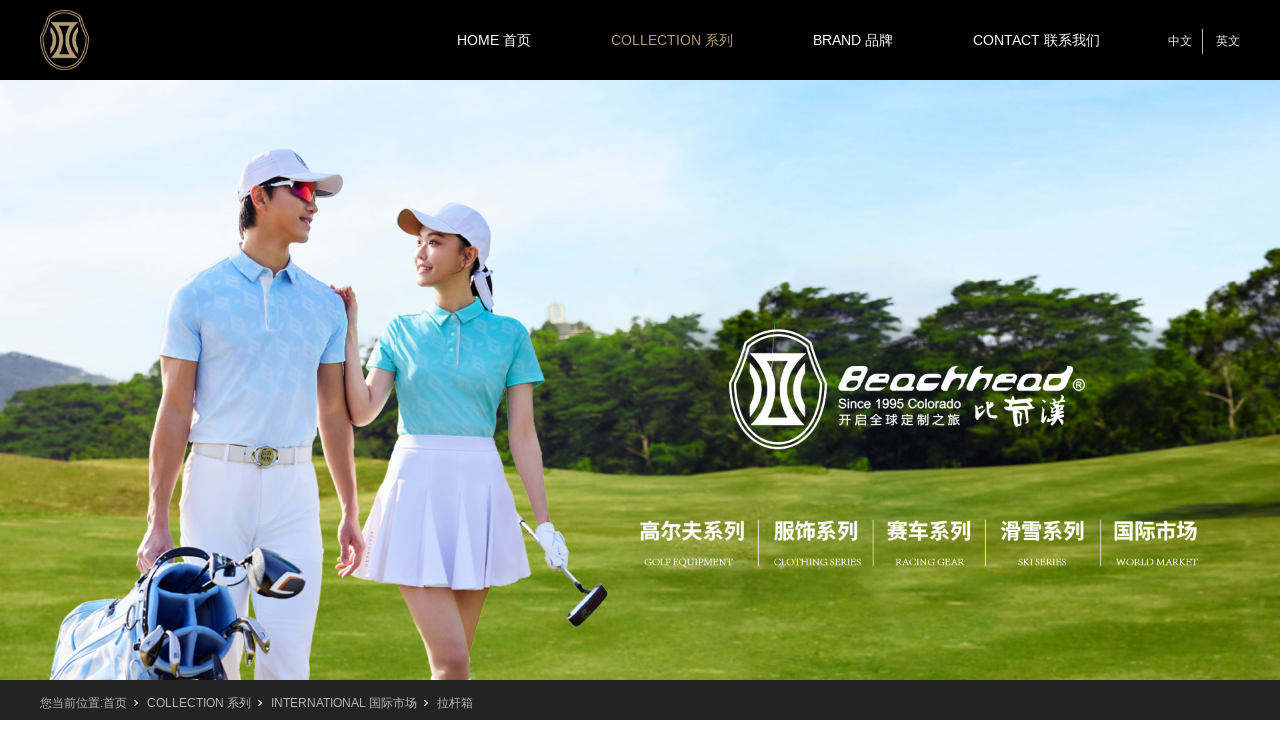

--- FILE ---
content_type: text/html;charset=utf-8
request_url: http://www.beachhead.com.cn/case.aspx?nid=4&typeid=50038
body_size: 5003
content:
<!DOCTYPE html>


<html lang="zh-cn" xmlns="http://www.w3.org/1999/xhtml">
<head spw="768">

<title>拉杆箱 - 深圳市比奇汉集团有限公司</title> 
<meta name="description" content="拉杆箱,深圳市比奇汉集团有限公司"/>
<meta name="keywords" content="拉杆箱,深圳市比奇汉集团有限公司"/>


<meta charset="utf-8" />
<meta name="renderer" content="webkit"/>
<meta http-equiv="X-UA-Compatible" content="chrome=1"/>
<meta id="WebViewport" name="viewport" content="width=device-width, initial-scale=1.0, minimum-scale=1.0, maximum-scale=1.0, user-scalable=no, viewport-fit=cover, minimal-ui"/>
<meta name="format-detection" content="telephone=no,email=no"/>
<meta name="applicable-device" content="pc,mobile"/>
<meta http-equiv="Cache-Control" content="no-transform"/>
<script type="text/javascript">(function(){if(window.outerWidth>1024||!window.addEventListener){return;}
var w=document.getElementById('WebViewport');var dw=w.content;var em=true;function orientation(){if(window.orientation!=0){var width,scale;if(em){if(screen.width<767){return;}
width=767;scale=1.06;}else{width=1201;scale=0.65;}
w.content='width='+width+'px, initial-scale='+scale+', minimum-scale='+scale+', maximum-scale='+scale+', user-scalable=no, viewport-fit=cover, minimal-ui';}else{if(em){w.content=dw;}else{var scale=screen.width<=320?'0.25':'0.3';w.content='width=1200px, initial-scale='+scale+', minimum-scale='+scale+', maximum-scale=1.0, user-scalable=no, viewport-fit=cover, minimal-ui';}}}
this.addEventListener('orientationchange',function(){if(/Apple/.test(navigator.vendor||'')||navigator.userAgent.indexOf('Safari')>=0){return;};setTimeout(function(){var fullscrren=window.fullscrren||document.fullscreen;if(!fullscrren)document.location.reload();},20);});orientation();})();</script>
<link rel="stylesheet" type="text/css" id="css__css" href="https://rc0.zihu.com/g4/M00/74/49/CgAG0mO71uKAbbgLAAAAq3aB5Cg613.css" />
<link rel="stylesheet" type="text/css" id="slick.min.css" href="https://rc1.zihu.com/js/pb/slick-1.8.0/slick.min.css"/>
<link rel="stylesheet" type="text/css" id="respond_measure2" href="https://rc1.zihu.com/css/respond/site.respond.measure-tg-2.0.min.css"/><link rel="stylesheet" type="text/css" id="css__case" href="https://rc0.zihu.com/g5/M00/40/31/CgAGbGiRvSmAXthMAADMZCqk2ZQ635.css"/><link rel="bookmark" href="/Images/logo.ico"/>
<link rel="shortcut icon" href="/Images/logo.ico"/>
<script type="text/javascript" id="visit" >var userAgent=navigator.userAgent;if(/MSIE\s+[5678]\./.test(userAgent)){location.href="/Admin/Design/Edition.html?type=2";};var _jtime=new Date();function jsLoad(){window.jLoad=new Date()-_jtime;}function jsError(){window.jLoad=-1;}
</script>

<script type="text/javascript" id="publicjs" src="https://rc1.zihu.com/js/pb/3/public.1.6.js" onload="jsLoad()" onerror="jsError()"></script>
</head>

<body class="xg_body">
<form method="get" action="/case.aspx?nid=4&typeid=50038" data-identify="02182182180145019720001960198203203200019619901450198210208014501982090" id="form1" data-ntype="2" data-ptype="3" NavigateId="4">


<div class="xg_header" id="xg_header" role="banner" includeId="header04149318617155696704902166970890396">



<section class="xg_section  p1732mf1732-00002" id="sf1732-00002">
<div class="container p1732mf1732-000020001" id="cf1732-000020001">
<div class="row">
<div class="col-sm-5 col-lg-3 p1732mf1732-0642b0a6d99c0b6b7"><div class="xg_logo p1732mf1732-0a688ab0da57ab24e" logo="1"><h1><a href="/"><img data-src="/Images/logo.png?t=20250805175925" data-src-sm="/Images/m_logo.png?t=20250805175925" src="[data-uri]"  alt="深圳市比奇汉集团有限公司" title="深圳市比奇汉集团有限公司" /></a></h1></div></div>
<div class="col-sm-4 col-lg-8 p1732mf1732-097e5c93c5b87e982"><div id="if17320db9212b4506ab5a9" class="xg_menu p1732mf1732-0db9212b4506ab5a9" role="navigation"  data-droptype="0" data-mobileshoweffect="0" data-mobilelisttype="0"><ul class="xg_menuUl hidden-sm">
<li class="xg_menuLi1" home='1'><div class="xg_menuTitle1"><a class="xg_menuA1" href="/" target="_self">HOME 首页</a></div></li>
<li data-nid="4" class="xg_menuLi1"><div class="xg_menuTitle1"><a class="xg_menuA1" href="/case.aspx?nid=4&typeid=50007" target="_self">COLLECTION 系列</a></div>
<ul class="xg_menuUl2">
<li data-tid="50007" class="xg_menuLi2"><div class="xg_menuTitle2"><a class="xg_menuA2" href="/case.aspx?nid=4&typeid=50007">GOLF 高尔夫系列</a></div></li>
<li data-tid="50021" class="xg_menuLi2"><div class="xg_menuTitle2"><a class="xg_menuA2" href="/case.aspx?nid=4&typeid=50021">SKI 滑雪系列</a></div></li>
<li data-tid="50022" class="xg_menuLi2"><div class="xg_menuTitle2"><a class="xg_menuA2" href="/case.aspx?nid=4&typeid=50022">CRA RACING 赛车</a></div></li>
<li data-tid="50024" class="xg_menuLi2"><div class="xg_menuTitle2"><a class="xg_menuA2" href="/case.aspx?nid=4&typeid=50024">YOGA 瑜伽</a></div></li>
<li data-tid="50031" class="xg_menuLi2"><div class="xg_menuTitle2"><a class="xg_menuA2" href="/case.aspx?nid=4&typeid=50031">CUSTOMIZED 团队定制</a></div></li>
<li data-tid="50033" class="xg_menuLi2"><div class="xg_menuTitle2"><a class="xg_menuA2" href="/case.aspx?nid=4&typeid=50033">INTERNATIONAL 国际市场</a></div></li>
<li data-tid="50023" class="xg_menuLi2"><div class="xg_menuTitle2"><a class="xg_menuA2" href="/case.aspx?nid=4&typeid=50023">春夏新品</a></div></li>
<li data-tid="50044" class="xg_menuLi2"><div class="xg_menuTitle2"><a class="xg_menuA2" href="/case.aspx?nid=4&typeid=50044">秋冬新品</a></div></li></ul></li>
<li data-nid="1" class="xg_menuLi1"><div class="xg_menuTitle1"><a class="xg_menuA1" href="/about.aspx?nid=1&typeid=2" target="_self" rel="nofollow">BRAND 品牌</a></div>
<ul class="xg_menuUl2">
<li data-tid="2" class="xg_menuLi2"><div class="xg_menuTitle2"><a class="xg_menuA2" href="/about.aspx?nid=1&typeid=2" rel="nofollow">BRAND CULTURE 品牌文化</a></div></li>
<li data-tid="26" class="xg_menuLi2"><div class="xg_menuTitle2"><a class="xg_menuA2" href="/history.aspx?nid=1&typeid=26" rel="nofollow">HISTORY 品牌历史</a></div></li>
<li data-tid="73" class="xg_menuLi2"><div class="xg_menuTitle2"><a class="xg_menuA2" href="/team.aspx?nid=1&typeid=73" rel="nofollow">NEW FORCE 比奇漢力量</a></div></li>
<li data-tid="50030" class="xg_menuLi2"><div class="xg_menuTitle2"><a class="xg_menuA2" href="/about.aspx?nid=1&typeid=50030" rel="nofollow">PARTNERS 合作伙伴</a></div></li></ul></li>
<li data-nid="7" class="xg_menuLi1"><div class="xg_menuTitle1"><a class="xg_menuA1" href="/contact_complex.aspx?nid=7" target="_self" rel="nofollow">CONTACT 联系我们</a></div></li></ul><div class="xg_menuMobile hidden-lg"><div class="xg_memu_btn"></div><div class="xg_menuPanel"><ul class="xg_menuUl">
<li class="xg_menuLi1" home='1'><div class="xg_menuTitle1"><a class="xg_menuA1" href="/" target="_self">HOME 首页</a></div></li>
<li data-nid="4" class="xg_menuLi1"><div class="xg_menuTitle1"><a class="xg_menuA1" href="javascript:void(0)">COLLECTION 系列</a></div>
<ul class="xg_menuUl2">
<li data-tid="50007" class="xg_menuLi2"><div class="xg_menuTitle2"><a class="xg_menuA2" href="/case.aspx?nid=4&typeid=50007">GOLF 高尔夫系列</a></div></li>
<li data-tid="50021" class="xg_menuLi2"><div class="xg_menuTitle2"><a class="xg_menuA2" href="/case.aspx?nid=4&typeid=50021">SKI 滑雪系列</a></div></li>
<li data-tid="50022" class="xg_menuLi2"><div class="xg_menuTitle2"><a class="xg_menuA2" href="/case.aspx?nid=4&typeid=50022">CRA RACING 赛车</a></div></li>
<li data-tid="50024" class="xg_menuLi2"><div class="xg_menuTitle2"><a class="xg_menuA2" href="/case.aspx?nid=4&typeid=50024">YOGA 瑜伽</a></div></li>
<li data-tid="50031" class="xg_menuLi2"><div class="xg_menuTitle2"><a class="xg_menuA2" href="/case.aspx?nid=4&typeid=50031">CUSTOMIZED 团队定制</a></div></li>
<li data-tid="50033" class="xg_menuLi2"><div class="xg_menuTitle2"><a class="xg_menuA2" href="/case.aspx?nid=4&typeid=50033">INTERNATIONAL 国际市场</a></div></li>
<li data-tid="50023" class="xg_menuLi2"><div class="xg_menuTitle2"><a class="xg_menuA2" href="/case.aspx?nid=4&typeid=50023">春夏新品</a></div></li>
<li data-tid="50044" class="xg_menuLi2"><div class="xg_menuTitle2"><a class="xg_menuA2" href="/case.aspx?nid=4&typeid=50044">秋冬新品</a></div></li></ul></li>
<li data-nid="1" class="xg_menuLi1"><div class="xg_menuTitle1"><a class="xg_menuA1" href="javascript:void(0)">BRAND 品牌</a></div>
<ul class="xg_menuUl2">
<li data-tid="2" class="xg_menuLi2"><div class="xg_menuTitle2"><a class="xg_menuA2" href="/about.aspx?nid=1&typeid=2" rel="nofollow">BRAND CULTURE 品牌文化</a></div></li>
<li data-tid="26" class="xg_menuLi2"><div class="xg_menuTitle2"><a class="xg_menuA2" href="/history.aspx?nid=1&typeid=26" rel="nofollow">HISTORY 品牌历史</a></div></li>
<li data-tid="73" class="xg_menuLi2"><div class="xg_menuTitle2"><a class="xg_menuA2" href="/team.aspx?nid=1&typeid=73" rel="nofollow">NEW FORCE 比奇漢力量</a></div></li>
<li data-tid="50030" class="xg_menuLi2"><div class="xg_menuTitle2"><a class="xg_menuA2" href="/about.aspx?nid=1&typeid=50030" rel="nofollow">PARTNERS 合作伙伴</a></div></li></ul></li>
<li data-nid="7" class="xg_menuLi1"><div class="xg_menuTitle1"><a class="xg_menuA1" href="/contact_complex.aspx?nid=7" target="_self" rel="nofollow">CONTACT 联系我们</a></div></li></ul><div class="xg_menuShade"></div></div></div></div>
</div>
<div class="col-sm-3 col-lg-1 p1732mf1732-0098189700ccbdb39"><div id="if173204c8bda327a9fbb3b" class="xg_html p1732mf1732-04c8bda327a9fbb3b"><a href="http://www.beachhead.com.cn/" target="_self"><p>中文</p></a></div>
<div id="if17320ad6a83f8252dc152" class="xg_html p1732mf1732-0ad6a83f8252dc152"><a href="http://en.beachhead.com.cn/" target="_self"><p>英文</p></a></div>
</div></div></div></section>
</div><div class="xg_banner" id="xg_banner" width="100%">

<section class="xg_section  bregionauto" id="s40001">
<div class="container p1704m400010001" id="c400010001">
<div class="row">
<div class="col-sm-12 col-lg-12"><div id="idb0e69a79140f52c" class="xg_abanner p1704mdb0e69a79140f52c slick.min.css slider single-item-rtl" data-autoplay="4000" data-loop="1" data-grabcursor="1" data-dots="0" data-arrows="0" data-scalheight="213" data-effect="1" data-speed="0" data-mobilarrow="0" data-adaptive="1" data-height="900" data-width="1920" style="overflow: hidden;">
<div class="xg_banner_item"><div class="xg_banner_img"><a href="/" target="_self"><img data-src="https://rc0.zihu.com/g5/M00/3F/50/CgAGbGiC6hyAHeotAA9c2eA61GQ233.jpg,https://rc0.zihu.com/g5/M00/3F/50/CgAGbGiC6hyAHeotAA9c2eA61GQ233.jpg" /></a></div>
<div class="container"></div></div>
</div>
</div></div></div></section>
</div>
<div class="xg_content" id="xg_content" role="main">

<section class="xg_section  p1704m50009" id="s50009">
<div class="container" id="c500090001">
<div class="row hidden-sm">
<div class="col-sm-12 col-lg-12"><div class="xg_crumbs p1704m728e77599c323259"><span class="xg_crumbs_item"><span class="xg_crumbs_prefix" data-label="text-prefix">您当前位置:</span><a class="xg_crumbs_a" href="/" target="_self">首页</a></span><span class="xg_crumbs_span"></span><span class="xg_crumbs_item"><a class="xg_crumbs_a" href="/case.aspx?nid=4&typeid=50007" target="_self">COLLECTION 系列</a></span><span class="xg_crumbs_span"></span><span class="xg_crumbs_item"><a class="xg_crumbs_a" href="/case.aspx?nid=4&typeid=50033">INTERNATIONAL 国际市场</a></span><span class="xg_crumbs_span"></span><span class="xg_crumbs_item"><a class="xg_crumbs_a" >拉杆箱</a></span></div>
</div></div></div></section>

<section class="xg_section  p1704m50008" id="s50008">
<div class="container" id="c500080001">
<div class="row">
<div class="col-sm-12 col-lg-12 p1704macbf8de6f34e5a73"><div class="xg_text p1704m7edbb22d4e44e191"><span></span></div>
</div></div>
<div class="row">
<div class="col-sm-12 col-lg-12 p1704m38b0bfc47937c73a"><div class="xg_text p1704mca4db8f16f7f08c1"><span>拉杆箱</span></div>
<div id="if19fd9e975c2f87a" class="xg_tMenu1 xg_tMenu p1704mf19fd9e975c2f87a" data-urlinlastlevel="1">
<ul class="xg_tMenuUl1" data-curparents="50033">
<li data-tid="50034" class="xg_tMenuLi1"><div class="xg_tTitle1"><a class="xg_tMenuA1" href="/case.aspx?nid=4&typeid=50034">极限运动箱包</a></div></li>
<li data-tid="50035" class="xg_tMenuLi1"><div class="xg_tTitle1"><a class="xg_tMenuA1" href="/case.aspx?nid=4&typeid=50035">压模系列</a></div></li>
<li data-tid="50036" class="xg_tMenuLi1"><div class="xg_tTitle1"><a class="xg_tMenuA1" href="/case.aspx?nid=4&typeid=50036">工具包</a></div></li>
<li data-tid="50037" class="xg_tMenuLi1"><div class="xg_tTitle1"><a class="xg_tMenuA1" href="/case.aspx?nid=4&typeid=50037">帆布包</a></div></li>
<li data-tid="50038" class="xg_tMenuLi1"><div class="xg_tTitle1"><a class="xg_tMenuA1" href="/case.aspx?nid=4&typeid=50038">拉杆箱</a></div></li>
<li data-tid="50039" class="xg_tMenuLi1"><div class="xg_tTitle1"><a class="xg_tMenuA1" href="/case.aspx?nid=4&typeid=50039">耳机盒</a></div></li>
<li data-tid="50040" class="xg_tMenuLi1"><div class="xg_tTitle1"><a class="xg_tMenuA1" href="/case.aspx?nid=4&typeid=50040">打猎</a></div></li>
<li data-tid="50041" class="xg_tMenuLi1"><div class="xg_tTitle1"><a class="xg_tMenuA1" href="/case.aspx?nid=4&typeid=50041">购物袋</a></div></li>
<li data-tid="50042" class="xg_tMenuLi1"><div class="xg_tTitle1"><a class="xg_tMenuA1" href="/case.aspx?nid=4&typeid=50042">医疗包</a></div></li>
<li data-tid="50043" class="xg_tMenuLi1"><div class="xg_tTitle1"><a class="xg_tMenuA1" href="/case.aspx?nid=4&typeid=50043">化妆包</a></div></li></ul></div>
</div></div>
<div class="row">
<div class="col-sm-12 col-lg-12"><div id="i095adc7038ced503" class="xg_list p1704m095adc7038ced503" data-nid="4" data-ntype="2" data-dtype="3" data-pagename="pageIndex"><div class="data_row row"><div class="data_col col-lg-3 col-sm-6">
<div class="row">
<div class="col-sm-12 col-lg-12 p1704mf2ce55b5bf65bbfd"><div class="xg_img p1704me924e724d69b89d4"><a href="/case_view.aspx?nid=4&typeid=50038&id=678" target="_self"><img data-src="https://rc0.zihu.com/g4/M00/73/E1/CgAG0mO1KAeACPV6AABXTseqGzw736.jpg" alt="拉杆箱" title="拉杆箱" /></a></div>
<div class="xg_text p1704m2fdb7e0323201f47"><span>拉杆箱</span></div>
</div></div></div>
<div class="data_col col-lg-3 col-sm-6">
<div class="row">
<div class="col-sm-12 col-lg-12 p1704mf2ce55b5bf65bbfd"><div class="xg_img p1704me924e724d69b89d4"><a href="/case_view.aspx?nid=4&typeid=50038&id=679" target="_self"><img data-src="https://rc0.zihu.com/g4/M00/73/E1/CgAG0mO1KFCAJy2TAABmZmbz314472.jpg" alt="拉杆箱" title="拉杆箱" /></a></div>
<div class="xg_text p1704m2fdb7e0323201f47"><span>拉杆箱</span></div>
</div></div></div>
</div></div><div class="xg_pager p1704m79e6f608bb48d951 hidden-sm"><ul class="xg_pnUl" data-page="1" data-size="8" data-row="2"><li class="xg_pnPCount"></li><li class="xg_pnPrev xg_pnNext-select"><a class="xg_pnHref">上一页</a></li><li class="xg_pnNumber xg_pnNumber-select"><a class="xg_pnHref">1</a></li><li class="xg_pnNext xg_pnNext-select"><a class="xg_pnHref">下一页</a></li></div>
<div class="xg_mbtn p1704mf253f1d18a30ba8a hidden-lg" id="if253f1d18a30ba8a" data-forindex='0' data-container="i095adc7038ced503" data-getdataway="1" data-pageIndex="pageIndex" data-pagecount="1" data-devicetype="2"><input type='button' value='加载更多'/></div>
</div></div></div></section>
</div>
<div class="xg_footer" id="xg_footer" role="contentinfo" includeId="footer297547752023193211083268002943289619663">



<section class="xg_section  p1733mf1733-00002" id="sf1733-00002">
<div class="container p1733mf1733-000020001" id="cf1733-000020001">
<div class="row hidden-sm">
<div class="col-sm-12 col-lg-12 p1733mf1733-041189a7dd6583fa8"><div id="if173309c7b9eac72cb303e" class="xg_bnavi p1733mf1733-09c7b9eac72cb303e" ><ul class="xg_menuUl">
<li data-nid="4" class="xg_menuLi1"><div class="xg_menuTitle1"><a class="xg_menuA1" href="/case.aspx?nid=4&typeid=50007" target="_self">COLLECTION 系列</a></div>
<ul class="xg_menuUl2">
<li data-tid="50007" class="xg_menuLi2"><div class="xg_menuTitle2"><a class="xg_menuA2" href="/case.aspx?nid=4&typeid=50007">GOLF 高尔夫系列</a></div></li>
<li data-tid="50021" class="xg_menuLi2"><div class="xg_menuTitle2"><a class="xg_menuA2" href="/case.aspx?nid=4&typeid=50021">SKI 滑雪系列</a></div></li>
<li data-tid="50022" class="xg_menuLi2"><div class="xg_menuTitle2"><a class="xg_menuA2" href="/case.aspx?nid=4&typeid=50022">CRA RACING 赛车</a></div></li>
<li data-tid="50024" class="xg_menuLi2"><div class="xg_menuTitle2"><a class="xg_menuA2" href="/case.aspx?nid=4&typeid=50024">YOGA 瑜伽</a></div></li>
<li data-tid="50031" class="xg_menuLi2"><div class="xg_menuTitle2"><a class="xg_menuA2" href="/case.aspx?nid=4&typeid=50031">CUSTOMIZED 团队定制</a></div></li>
<li data-tid="50033" class="xg_menuLi2"><div class="xg_menuTitle2"><a class="xg_menuA2" href="/case.aspx?nid=4&typeid=50033">INTERNATIONAL 国际市场</a></div></li>
<li data-tid="50023" class="xg_menuLi2"><div class="xg_menuTitle2"><a class="xg_menuA2" href="/case.aspx?nid=4&typeid=50023">春夏新品</a></div></li>
<li data-tid="50044" class="xg_menuLi2"><div class="xg_menuTitle2"><a class="xg_menuA2" href="/case.aspx?nid=4&typeid=50044">秋冬新品</a></div></li></ul></li>
<li data-nid="1" class="xg_menuLi1"><div class="xg_menuTitle1"><a class="xg_menuA1" href="/about.aspx?nid=1&typeid=2" target="_self" rel="nofollow">BRAND 品牌</a></div></li>
<li data-nid="7" class="xg_menuLi1"><div class="xg_menuTitle1"><a class="xg_menuA1" href="/contact_complex.aspx?nid=7" target="_self" rel="nofollow">CONTACT 联系我们</a></div></li></ul></div>
</div></div></div></section>

<section class="xg_section  p1733mf1733-00001" id="sf1733-00001">
<div class="container p1733mf1733-000010001" id="cf1733-000010001">
<div class="row">
<div class="col-sm-12 col-lg-12">
<div class="row">
<div class="col-sm-12 col-lg-12"><div id="if173308d08b5990310810f" class="xg_html p1733mf1733-08d08b5990310810f"><p style="font-size: 12px; color: rgb(204, 204, 204);">服务热线:&nbsp;400-022-0388</p></div>
</div></div>
<div class="row">
<div class="col-sm-12 col-lg-12 p1733mf1733-0b5dc320f0969c0e5"><div id="if17330d4557c0982fbe34c" class="xg_html p1733mf1733-0d4557c0982fbe34c"><a href="https://beian.miit.gov.cn/" rel="nofollow" target="_blank"><p style="color: rgb(93, 92, 92); font-size: 12px;">Copyright ©2022深圳市比奇汉集团有限公司&nbsp; 粤ICP备16126791号-1</p></a></div>
<div id="if173300709e209f2374ef8" class="xg_html p1733mf1733-00709e209f2374ef8"><a href="/sitemap.aspx" target="_self"><p style="color: rgb(93, 92, 92); font-size: 12px;">网站地图</p></a></div>
</div></div></div></div></div></section>
</div>


<script type='text/javascript'>(function(){function e(b,a){var c=b.getItem(a);if(!c)return'';c=JSON.parse(c);return c.time&&new Date(c.time)<new Date?'':c.val||''}var l=new Date,g=null,k=function(){window.acessFinish=new Date-l};window.addEventListener?window.addEventListener('load',k):window.attachEvent&&window.attachEvent('onload',k);var g=setTimeout(function(){g&&clearTimeout(g);var b=document.location.href,a;a=/\.html|.htm/.test(document.location.href)?document.forms[0].getAttribute('Page'):'';b='/Admin/Access/Load.ashx?ver\x3d1\x26req\x3d'+h(b);a&&(b+='\x26f\x3d'+h(a));a=h(window.document.referrer);if(!(2E3<a.length)){var c=e(localStorage,'_hcid'),f=e(sessionStorage,'_hsid'),d=e(localStorage,'_huid');a&&(b+='\x26ref\x3d'+a);c&&(b+='\x26_hcid\x3d'+c);f&&(b+='\x26_hsid\x3d'+f);d&&(b+='\x26_huid\x3d'+d);b+='\x26sw\x3d'+screen.width+'\x26sh\x3d'+screen.height;b+='\x26cs\x3d'+(window.jLoad?window.jLoad:-1);$?$.getScript(b):(a=document.createElement('script'),a.src=b,document.body.appendChild(a))}},3E3),d=null,h=function(b){if(!b)return'';if(!d){d={};for(var a=0;10>a;a++)d[String.fromCharCode(97+a)]='0'+a.toString();for(a=10;26>a;a++)d[String.fromCharCode(97+a)]=a.toString()}for(var c='',f,e,g=b.length,a=0;a<g;a++)f=b.charAt(a),c=(e=d[f])?c+('x'+e):c+f;return encodeURIComponent(c).replace(/%/g,'x50').replace(/\./g,'x51')}})();</script>

</form>
</body>
<script type="text/javascript" id="slick.min.js" src="https://rc1.zihu.com/js/pb/slick-1.8.0/slick.min.js?t=1"></script>
<script type="text/javascript" id="js__case" src="https://rc0.zihu.com/g5/M00/40/31/CgAGbGiRvSmAc6xmAABjFUV47mw8262.js"></script>

</html>


--- FILE ---
content_type: text/css
request_url: https://rc0.zihu.com/g4/M00/74/49/CgAG0mO71uKAbbgLAAAAq3aB5Cg613.css
body_size: -17
content:
#if17320db9212b4506ab5a9 .xg_menuLi1[data-nid='4'] .xg_menuUl2 li:last-child,#if17320db9212b4506ab5a9 .xg_menuLi1[data-nid='4'] .xg_menuUl2 li:nth-child(7) {display:none;}